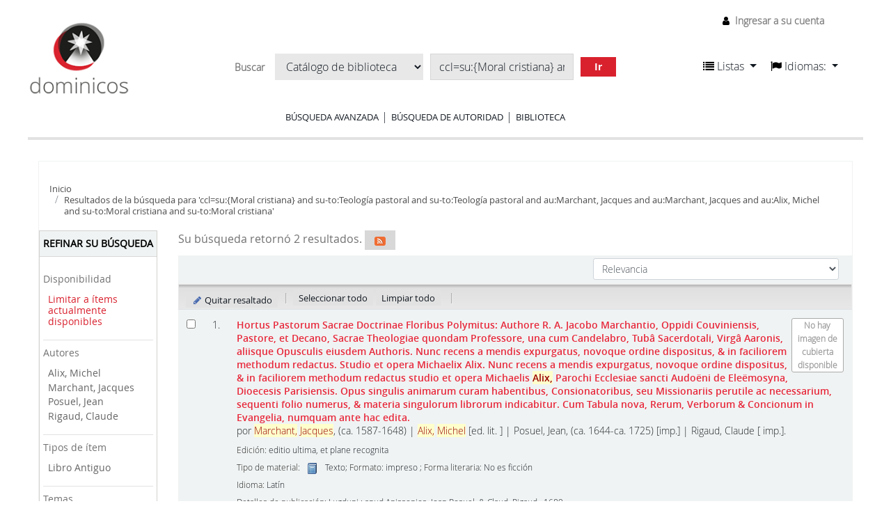

--- FILE ---
content_type: text/html; charset=UTF-8
request_url: https://librohistorico.bibliotecas.dominicos.org/cgi-bin/koha/opac-search.pl?q=ccl=su%3A%7BMoral%20cristiana%7D%20and%20su-to%3ATeolog%C3%ADa%20pastoral%20and%20su-to%3ATeolog%C3%ADa%20pastoral%20and%20au%3AMarchant%2C%20Jacques%20and%20au%3AMarchant%2C%20Jacques%20and%20au%3AAlix%2C%20Michel%20and%20su-to%3AMoral%20cristiana%20and%20su-to%3AMoral%20cristiana&sort_by=relevance_dsc&count=20&limit=au:Marchant,%20Jacques
body_size: 15336
content:









 
 


<!DOCTYPE html>
<!-- TEMPLATE FILE: opac-results.tt -->





<html lang="es-ES" class="no-js">
<head>

<title>Biblioteca Fray JL Espinel Marcos Koha &rsaquo;   Resultados de la búsqueda para 'ccl=su:{Moral cristiana} and su-to:Teología pastoral and su-to:Teología pastoral and au:Marchant, Jacques and au:Marchant, Jacques and au:Alix, Michel and su-to:Moral cristiana and su-to:Moral cristiana'  </title>


<meta http-equiv="Content-Type" content="text/html; charset=utf-8" />
<meta name="generator" content="Koha 20.1100000" /> <!-- leave this for stats -->
<meta name="viewport" content="width=device-width, initial-scale=1" />

<link rel="shortcut icon" href="https://farm2.staticflickr.com/1690/buddyicons/66712644@N04_r.jpg?1451302742" type="image/x-icon" />

 <link href="/opac-tmpl/bootstrap/lib/jquery/jquery-ui-1.12.1.min_20.1100000.css" type="text/css" rel="stylesheet">


 
 
 


 <link rel="stylesheet" href="/opac-tmpl/bootstrap/css/opac_20.1100000.css" type="text/css">




 <link rel="stylesheet" media="print" type="text/css" href="/opac-tmpl/bootstrap/css/print_20.1100000.css">


 <style>.wrap-popup {
position: fixed;
width: 100%;
height: 100%;
background: rgba(0, 0, 0, 0.4);
top: 0;
left: 0;
display: none;
z-index: 9999999;
}
  
  .popup {
    background: white;
    box-shadow: 3px 2px 2px rgba(0, 0, 0, 0.2);
    /*width: 50%;*/
    padding: 40px 30px 30px 30px;
    position: absolute;
    top: 50%;
    left: 50%;
    -webkit-transform: translate(-50%, -50%);
    -ms-transform: translate(-50%, -50%);
    transform: translate(-50%, -50%);
  }
  
  #cerrar {
    position: absolute;
    top: 20px;
    right: 20px;
  }

/* opac.css original*/
/*-----RESET NAVBAR--------*/
.navbar-inner,.navbar-fixed-top .navbar-inner,.navbar-fixed-bottom .navbar-inner,.navbar-static-top .navbar-inner {
  background: none;
  border: none;
  -webkit-border-radius: 0;
  border-radius: 0;
  -moz-box-shadow: none;
  -webkit-box-shadow: none;
  box-shadow: none;
  filter: none;
  padding: 0; 
}

.navbar {
  margin-bottom: 0; 
}

.navbar .nav {
  margin: 0; 
}

.navbar .brand,.navbar .nav > li > a {
  margin: 0;
  padding: 0;
  text-shadow: none; 
}

.navbar .btn-navbar,.navbar .btn-navbar:hover {
  background: none;
  -webkit-border-radius: 0;
  border-radius: 0;
  -moz-box-shadow: none;
  -webkit-box-shadow: none;
  box-shadow: none;
  margin: 0;
  padding: 0;
  text-shadow: none; 
}

/*--reset dropdown menus---*/
.dropdown-menu > li > a:hover,.dropdown-menu > li > a:focus,.dropdown-submenu:hover > a,.dropdown-submenu:focus > a {
  text-decoration: none;
  color: white !important;
  background: rgba(29, 29, 29, 0.55);
  filter: none; 
}

/*-hides---*/
#logo,#opac-main .breadcrumb {
  display: none; 
}

.nav .dropdown-toggle .caret {
  border-top-color: #111820;
  border-bottom-color: #111820;
  margin-top: 6px; 
}

.nav .dropdown-toggle:hover .caret,.nav .dropdown-toggle:focus .caret {
  border-top-color: #D9212E;
  border-bottom-color: #D9212E; 
}

.navbar .divider-vertical {
  height: 25px; 
}

.navbar-text,.nav-link {
  line-height: 2; 
}

.container-fluid {
  padding: 0; 
}

[class^="icon-"],[class*=" icon-"] {
  margin-top: 4px; 
}

.ui-tabs .ui-tabs-nav {
  margin: 0;
  padding: 0;
  border: 0;
  border-bottom: 1px solid #aaa;
  font-size: 14px;
  background: transparent;
  font-family: open_sanssemibold;
  border-radius: 0; 
}

.btn,a[class="cancel"] {
  display: inline-block;
  padding: 4px 12px;
  margin-bottom: 0;
  font-size: 14px;
  line-height: 20px;
  text-align: center;
  vertical-align: middle;
  cursor: pointer;
  color: black;
  text-shadow: none;
  background: #d8d8d8;
  filter: none;
  border: 0;
  -webkit-border-radius: 0;
  -moz-border-radius: 0;
  border-radius: 0;
  -webkit-box-shadow: none;
  -moz-box-shadow: none;
  box-shadow: none;
  font-family: open_sansregular; 
}

.ui-widget {
  font-family: open_sanslight;
  font-size: 14px; 
}

.ui-corner-all,.ui-corner-bottom,.ui-corner-right,.ui-corner-br {
  border: 0; 
}

.alert-info {
  background-color: #ffffff;
  border-color: #d9212e;
  color: #d9212e; 
}

/*--------------------------------------------------------------
TABLE OF CONTENTS:
----------------------------------------------------------------
# General
# Elements
# Layout
# Navigation
  ## Links
  ## Menus

--------------------------------------------------------------*/
/*--------------------------------------------------------------
# general
--------------------------------------------------------------*/
body {
  font-family: open_sanslight, sans-serif;
  line-height: 1.25;
  background-color: white;
  font-size: 100%;
  color: black;
  font-weight: normal;
  color: #111820;
  -webkit-font-smoothing: antialiased !important;
  -moz-font-smoothing: antialiased !important;
  -moz-osx-font-smoothing: grayscale !important;
  -o-font-smoothing: antialiased !important; 
}

/*--------------------------------------------------------------
# Elements
--------------------------------------------------------------*/
strong {
  font-family: open_sanssemibold, sans-serif;
  font-weight: normal;
  -webkit-font-smoothing: antialiased !important;
  -moz-font-smoothing: antialiased !important;
  -moz-osx-font-smoothing: grayscale !important;
  -o-font-smoothing: antialiased !important; 
}

p {
  word-wrap: break-word;
  white-space: normal; 
}

button,input[type="submit"] {
  background: #D9212E !important;
  border: 0 !important;
  transition: all 300ms ease;
  color: white;
  text-shadow: none;
  font-family: open_sansregular;
  margin-right: 10px; 
}

button:hover,input[type="submit"]:hover {
    background: #6d6d6d !important;
    color: white; 
}

a {
  color: #E7273A !important;
  text-decoration: none; 
}
  
a:hover, a:focus {
  color: #E7273A;
  text-decoration: underline; 
}

input,select {
  font-family: open_sanslight;
  color: black; 
}

label {
  font-family: open_sansregular; 
}

h1,h2,h3,h4,h5,h6 {
  font-weight: normal; 
}

h1 {
  font-size: 18px;
  font-family: open_sansregular;
  line-height: 1.15; 
}

h2 {
  font-size: 18px;
  font-family: open_sansregular;
  line-height: 1.15;
  font-size: 16px; 
}

h3 {
  font-size: 18px;
  font-family: open_sansregular;
  line-height: 1.15;
  font-size: 16px; 
}

legend {
  font-size: 15px;
  text-transform: uppercase;
  font-family: open_sansregular;
  border: 0;
  line-height: 1.15; 
}

select,textarea,input[type="text"],input[type="password"],input[type="datetime"],
input[type="datetime-local"],input[type="date"],input[type="month"],input[type="time"],
input[type="week"],input[type="number"],input[type="email"],
input[type="url"],input[type="search"],input[type="tel"],input[type="color"],.uneditable-input {
  color: black; 
}

img.materialtype {
  margin: 0 7px; 
}

/*--------------------------------------------------------------
# Layout
--------------------------------------------------------------*/
.row-fluid .span2 {
  box-sizing: border-box;
  margin: 0;
  width: 25%;
  padding-right: 6%; 
}

.row-fluid .span7 {
  box-sizing: border-box;
  margin: 0;
  width: 50%; 
}

.row-fluid .span3 {
  box-sizing: border-box;
  margin: 0;
  width: 25%;
  padding-left: 6%; 
}

.row-fluid .span10 {
  box-sizing: border-box;
  margin: 0;
  width: 75%; 
}

@media screen and (max-width: 767px) {
  .row-fluid .span2,
  .row-fluid .span7,
  .row-fluid .span3,
  .row-fluid .span10 {
    width: 100%;
    padding-right: 0;
    padding-left: 0; 
    } 

}

#wrap .main,#cabecera{
  /*max-width: 1255px;
  margin: 0 auto;*/
  width: 100%; 
}

#wrap .main {
  padding-bottom: 50px;
  min-height: calc(100vh - 300px); 
}
/*--------------------------------------------------------------
# Navigation
--------------------------------------------------------------*/
#changelanguage {
  display: none;
}

#cabecera::after,#cabecera::before {
  content: "";
  display: table; 
}

#cabecera::after {
  clear: both; 
}
#opac-main-search::after,#opac-main-search::before {
  content: "";
  display: table; 
}

#opac-main-search::after {
  clear: both; 
}

#cabecera {
  border-bottom: 4px solid #e2e2e2;
  margin-bottom: 30px;
  margin-top: 30px;
  position: relative; 
}

#cabecera > div {
    float: left;
    padding: 0; 
}
  
#cabecera > div:nth-child(1) {
    width: 147px; 
}
  
#cabecera > div:nth-child(2) {
  box-sizing: border-box;
  width: calc(100% - (200px + 147px));
  padding: 20px;
  text-align: center; 
}

#cabecera > div:nth-child(2) form  {
  display: inline-block;
  margin-bottom: 15px; 
}

#cabecera > div:nth-child(3) {
  width: 230px; 
}

.logowrap {
  text-align: center; 
}
.logowrap img {
    width: 100%; 
}

.nav > li > a:hover,
.nav > li > a:focus {
  text-decoration: none;
  background-color: transparent; 
}

#moresearches {
  text-align: center; 
}

#moresearches ul {
  margin: 0;
  padding: 0;
  list-style: none; 
}
    
#moresearches ul li {
  display: inline-block;
  padding: 0 15px;
  border-right: 1px solid #D9212E; 
}
#moresearches ul li a {
  text-transform: uppercase;
  color: #111820;
  font-size: 13px;
  font-family: open_sansregular; 
}
#moresearches ul li:last-child {
  border: 0; 
}

.barrabusq #searchform select,
.barrabusq #searchform input,
.barrabusq #searchform button {
  display: inline-block;
  margin: 5px;
  background: #e8e8e8;
  border: 0;
  border-radius: 0 !important;
  box-shadow: none;
  color: #111820;
  text-shadow: none; 
}
.barrabusq #searchform button {
  border-radius: 4px;
  padding-left: 20px;
  padding-right: 20px;
  color: white;
  font-family: open_sansbold; 
}
.barrabusq #searchform select {
  max-width: 220px; 
}
.barrabusq #searchform input[type="text"] {
  border: 1px solid #d6d6d6; 
}

#user-menu-trigger {
  display: none; 
}

#header-region {
  position: absolute;
  top: -30px;
  right: 0; 
}
#header-region #listidiom {
  padding-top: 17px;
  width: 100%; 
}
#header-region #listidiom a {
  color: #111820 !important; 
  font-size:16px;
  font-weight:400;
  line-height:20px;
  font-family: open_sanslight, sans-serif;
}
#header-region #listidiom a.disabled {
  color: #777777 !important;
}
#header-region #listidiom > ul {
  display: block;
  float: left; 
}
#header-region #listidiom > ul:first-child {
  margin-right: 20px; 
}
#header-region #listidiom .navbar-nav.idiomas .dropdown-menu {
  padding: 10px; 
}
#header-region #listidiom .navbar-nav.idiomas .dropdown-menu li {
  padding: 0; 
}
#header-region #listidiom .navbar-nav.idiomas .dropdown-menu li a {
  padding: 0; 
}
#header-region #members {
  font-size: 14px; 
}

@media screen and (max-width: 768px) {
  #cabecera > div:nth-child(1) {
    width: 100%; }
    #cabecera > div:nth-child(1) img {
      width: 150px; }

  #cabecera > div:nth-child(2) {
    width: 100%;
    padding: 0 0 19px 0;
    margin-bottom: 10px; }
    #cabecera > div:nth-child(2) form {
      width: 100%; }
      #cabecera > div:nth-child(2) form * {
        box-sizing: border-box; }
      #cabecera > div:nth-child(2) form > * {
        width: 100%;
        max-width: 100%;
        display: block;
        margin: 10px 0; }
        #cabecera > div:nth-child(2) form > * select {
          width: 100%;
          max-width: 100%;
          display: block;
          margin: 0 0 10px 0; }
      #cabecera > div:nth-child(2) form input[type="text"] {
        height: 26px; } 
}

/*--------------------------------------------------------------
# HOME content
--------------------------------------------------------------*/
.bloquetit {
  text-transform: uppercase;
  font-family: open_sansregular;
  font-size: 15px;
  padding-bottom: 5px;
  border-bottom: 1px solid #D9212E;
  margin-bottom: 10px;
  background: url(../../opac-tmpl/bootstrap/css/imgs/glyphicons-11-envelope.png) no-repeat;
  background-size: 18px;
  background-position: 7px 0;
  padding: 5px 5px 5px 30px; 
}

#opacnavbottom {
  margin-bottom: 30px; 
}
#opacnavbottom .bloquetit {
  background-color: gray;
  border: 0;
  color: white;
  font-family: open_sansregular;
  background-position: 7px center; 
}
#opacnavbottom p {
  font-size: 13px;
  padding: 16px;
  background-color: #e2e2e2;
  font-family: open_sansregular; 
}
#opacnav {
  margin-bottom: 20px; 
}
#opacnav .bloquetit {
  background-image: url(../../opac-tmpl/bootstrap/css/imgs/glyphicons-31-pencil.png); 
}
#opacnav ul {
  list-style: none;
  margin: 0;
  padding: 0 0 0 0; 
}
#opacnav ul li {
  font-size: 14px;
  font-family: open_sansregular;
  border-bottom: 1px solid #e2e2e2; 
}
#opacnav ul li span {
  padding: 8px 10px 8px 20px;
  cursor: pointer;
  display: block;
  background: url(../../opac-tmpl/bootstrap/css/imgs/arr_down.png) no-repeat calc(100% - 10px) center;
  background-color: white;
  transition: all 300ms ease; 
}
#opacnav ul li span.open {
    background-image: url(../../opac-tmpl/bootstrap/css/imgs/arr_up.png); 
}
#opacnav ul li span:hover {
  background-color: #e2e2e2; 
}
#opacnav ul li:last-child span {
  background-image: none;
  cursor: inherit; 
}
#opacnav ul li:last-child span:hover {
  background-color: white; 
}
#opacnav ul li p {
  font-size: 13px;
  line-height: 1.25;
  margin-top: 0px;
  padding-left: 20px; 
}
#opacnav ul li ul {
  padding: 0 0 0 35px;
  display: none;
  margin-bottom: 10px; 
}
#opacnav ul li ul li {
  border: 0;
  padding: 5px 0; ç
}
#opacnav ul li ul li a {
  font-size: 14px;
  font-family: open_sansregular; 
}
#opacnav ul li ul li select {
  margin-left: -4px;
  width: 100%;
  margin-top: 5px; 
}
#OpacNavRight {
  position: relative; 
}
#OpacNavRight .bloquetit {
    background-image: url(../../opac-tmpl/bootstrap/css/imgs/glyphicons-51-link.png); 
}
#OpacNavRight ul {
  list-style: none;
  margin: 0;
  padding: 0 0 0 0; 
}
#OpacNavRight ul li {
  font-size: 14px;
  font-family: open_sansregular;
  border-bottom: 1px solid #e2e2e2;
  padding: 8px 10px 8px 20px;
  display: block;
  background-color: white;
  transition: all 300ms ease;
  line-height: 1.15; 
}
#OpacNavRight.conlogin {
    padding-top: 270px; 
}
#OpacNavRight.conlogin::before {
  content: "";
  display: block;
  position: absolute;
  top: 0;
  width: 60%;
  height: 250px;
  background: url(../../opac-tmpl/bootstrap/css/imgs/foto-libroantiguo.jpg) no-repeat;
  background-size: cover;
  background-position: center; 
}

@media screen and (max-width: 767px) {
  #OpacNavRight.conlogin::before {
    background-size: 230px; 
  } 
}
#login {
  margin-bottom: 30px; 
}
#login * {
    width: 100%;
    display: block;
    box-sizing: border-box; 
}
#login legend {
    width: 100%;
    display: block;
    box-sizing: border-box;
    padding: 0;
    line-height: 1.25;
    text-transform: uppercase;
    font-family: open_sansregular;
    font-size: 15px;
    padding-bottom: 5px;
    border-bottom: 1px solid #D9212E;
    margin-bottom: 10px;
    background: url(../../opac-tmpl/bootstrap/css/imgs/glyphicons-11-envelope.png) no-repeat;
    background-size: 18px;
    background-position: 7px 0;
    padding: 5px 5px 5px 30px;
    background-image: url(../../opac-tmpl/bootstrap/css/imgs/glyphicons-4-user.png);
    background-position: 7px 4px; 
  }
#login input[type=submit] {
  border-radius: 0;
  text-shadow: none;
  color: white;
  margin-top: 5px;
  width: auto; 
}
#login input {
  height: 25px; 
}

#opacmainuserblock .tit {
  color: #D9212E;
  font-size: 34px;
  font-family: open_sanssemibold;
  text-align: center; 
}
#opacmainuserblock p.subtit {
  font-size: 18px;
  font-family: open_sanssemibold;
  text-align: center; 
}
#opacmainuserblock .parrafo p {
  text-align: justify;
  font-family: open_sansregular; 
}

.novedades {
  margin-top: 30px;
  border-top: 1px solid #e2e2e2;
  padding-top: 20px; 
}

.novedades strong {
    text-transform: uppercase;
    font-family: open_sansregular; 
}

.nav-link.disabled{
  color: #777777 !important;
}

.dropdown-menu{
  border-radius:5px;
}

strong{
  font-weight:bold;
}

#opac-main-search{
  background-color:#ffffff !important;
}

#opaccredits{
  box-sizing: border-box;
  width: 100%;
  padding: 20px;
  background-color: #e2e2e2;
  font-family: open_sansregular;
  font-size: 14px;
}

#advsearch #header-region{
    border-bottom: 4px solid #e2e2e2;
    margin-bottom: 30px;
    margin-top: 30px;
    position: relative;
	/*max-width: 1255px;*/
    margin: 0 auto;
    width: 100%;
    height:200px;
}

#advsearch #header-region img{
    width: 147px;
    padding: 0;
}

/*#advsearch #header-region > div:nth-child(2) {
    width: 147px;
    float: left;
}

#advsearch #header-region > div:nth-child(3) {
    width: 200px;
    float: right;
}

#advsearch #header-region > nav:nth-child(1) {
    margin-top: 20px;
    width:230px;
    margin-left:1550px;
}
*/
#advsearch #cabecera{
  height:171px;
}

#advsearch .logowrap img {
    width: 147px;
}

#advsearch #cabecera > div{
  float: left;
}

#advsearch #cabecera > div:nth-child(3) {
  width: 230px;
  border:none;
  float:right;
  top: -135px;
}

#advsearch #moresearches{
  margin-top: 30px;
}

#advsearch .container-fluid {
    box-sizing: border-box;
    width: 100%;
    padding: 20px;
}

#scrolltocontent {
  display:none;
}

#opacheader{
  background-color:#FFFFFF;
}

#moresearches{
  margin: 0 auto;
  text-align: center;
}

#moresearches .nav-item a{
  color: #111820 !important;
  font-size: 13px;
  font-family: open_sansregular;
  text-transform: uppercase;
}

#members li a{
  color: #777777 !important;
  text-decoration: none;
  font-size: 14px;
  font-family: open_sanslight, sans-serif;
}

#opac-main-search #searchform label, 
#opac-main-search #searchform div select option{
  font-size: 14px;
  font-family: open_sanslight, sans-serif;
}

.breadcrumb li a, .breadcrumb li span, .breadcrumb li i {
    color: #4c4c4c !important;
    font-size: 13px;
    font-family: open_sansregular;
}

#advsearch_limits legend, #advsearch_limits label, #subtypes label{
  font-weight:400;
  font-size: 15px;
  text-transform: uppercase;
  font-family: open_sansregular;
  color: #333333;
}

#advsearches legend{
  margin-bottom: 20px;
}

a.more-less-options,a.new-search
{
  color:#000 !important;
}

a.ui-tabs-anchor{
  color:#555 !important;
}

#loginModal button.closebtn{
  color:#000;
  background-color:#FFF !important;
}

#loginModal .modal-header, #loginModal .modal-body {
  font-family: open_sansregular;
  line-height: 30px;
  font-size: 16px;
}

#advsearch_limits #location label{
  text-transform:none;
}

#advsearches .row .col-lg-3{
  min-height: 40px;
}

#advsearch-itemtypes .col-lg-3 {
  margin-bottom: 30px;
}

#userauthhome{
  font-family: open_sanslight, sans-serif;
}

#userauthhome legend{
  font-size: 15px;
  text-transform: uppercase;
  font-family: open_sansregular;
  border: 0;
  line-height: 1.15;
}

#userauthhome label, #userauthhome input, #userauthhome button, #userauthhome select, #userauthhome textarea {
    font-size: 14px;
    font-weight: normal;
    line-height: 20px;
}

#coverflow a {
    color: #111820 !important;
    font-family: open_sanssemibold;
    font-size: 14px;
    line-height: 1.15;
    padding-top: 10px;
    display: block;
}

#search-facets > ul > li ul li a {
  font-family: open_sansregular;
  color: #656565 !important;
  font-size: 14px;
}

#search-facets ul li#availability_facet a,
#search-facets .moretoggle a{
  color: #D9212E !important;
}

#toolbar a, #selections-toolbar a{
  background: #e2e2e2; 
  font-size: 13px;
  color: #111820 !important;
  font-family: open_sansregular;
}

.pagination ul li.disabled a.page-link, 
#toolbar .pagination ul li.disabled a.page-link {
    color: #D9212E !important;
}

.pagination ul li a {
    color: #111820 !important;
}

#facetcontainer a.menu-collapse-toggle{
  color:black !important;
  text-transform: uppercase;
}

#search-facets > ul > li {
    border-bottom: 1px solid #e2e2e2;
    padding: 10px 0;
    font-size: 14px;
    font-family: open_sanssemibold;
    width: 100%;
}

#search-facets > ul > li h3{
  font-size: 14px;
}

#toolbar .pagination a{
  background-color:#FFF;
}

#views .view a{
  color: #111820 !important;
}

#ulactioncontainer #a_listResults, #ulactioncontainer .l_Results{
  color:white !important;
  background-color: gray;
}

#ulactioncontainer .pg_menu a,
#ulactioncontainer ul#action li a,
#opac-marcdetail ul#action a,
#opac-isbddetail ul#action a{
  color: #111820 !important;
}
#ulactioncontainer ul#action,
#opac-marcdetail ul#action,
#opac-isbddetail ul#action,
#ulactioncontainer #moresearches_menu div.dropdown-menu,
#opac-marcdetail #moresearches_menu div.dropdown-menu,
#opac-isbddetail #moresearches_menu div.dropdown-menu{ 
  background: #d8d8d8;
}

#ulactioncontainer #moresearches_menu div.dropdown-menu a,
#ulactioncontainer #moresearches_menu div.dropdown-menu div,
#opac-marcdetail #moresearches_menu div.dropdown-menu a,
#opac-marcdetail #moresearches_menu div.dropdown-menu div,
#opac-isbddetail #moresearches_menu div.dropdown-menu a,
#opac-isbddetail #moresearches_menu div.dropdown-menu div{ 
  font-family: open_sansregular;
  color: #111820 !important;
  font-size: 14px;
}

#ulactioncontainer #moresearches_menu div.dropdown-menu a:hover,
#ulactioncontainer #moresearches_menu div.dropdown-menu div:hover,
#opac-marcdetail #moresearches_menu div.dropdown-menu a:hover,
#opac-marcdetail #moresearches_menu div.dropdown-menu div:hover,
#opac-isbddetail #moresearches_menu div.dropdown-menu a:hover,
#opac-isbddetail #moresearches_menu div.dropdown-menu div:hover{ 
  background-color: gray !important;
  color: white !important;
}

button#sortmenu{
  background: #e2e2e2 !important;
}

#toolbar .list-actions a {
  background: #d8d8d8;
}

#usershelves #toolbar .list-actions .dropdown-menu a{
  background-color: white;
}

a.title{
  font-weight:400;
}

.fonts-loaded body, .fonts-loaded button, .fonts-loaded input, .fonts-loaded optgroup, .fonts-loaded option, .fonts-loaded select, .fonts-loaded textarea{
  font-family: open_sanslight, sans-serif;
}

#advsearch #members{
  margin-top:10px;
}

#navigation #usermenu a{
  color: #111820 !important;
}

.alert.alert-info{
    color: #d9212e;
}

#userpasswd h3{
  color:#111820;
}

.breadcrumb{
    background: transparent;
    padding-top: 0;    
    padding-left: 0;
}

#results .searchresults a.title{
    font-family: open_sanssemibold;
    font-size: 14px;
    color: #E7273A;
    text-decoration: none;
    font-weight:700;
}

.addtoshelf{
  background-color:transparent;
}

#userresults .suggestion ul li{
  list-style: none;
}

#userresults .suggestion{ 
  color: #111820;
  background-color:transparent;
}

#opac-detail .record, #opac-detail #bookcover {
    margin-top: 50px;
}

#views {
    padding: 6px 6px 0px 0px;
    border-bottom: 1px solid #aaaaaa;
    margin-bottom: 30px;
}

#views .view span {
    background: white;
    padding: 5px 10px 6px 10px;
    margin-right: 5px;
    color: #111820;
    border: #e2e2e2;
    border-radius: 5px 4px 0px 0px;
    border: 1px solid #aaaaaa;
    border-bottom: 1px solid white;
    font-family: open_sanssemibold;
    font-size: 14px;
}

#views .view a {
    background: #e2e2e2;
    padding: 5px 10px 6px 10px;
    /*margin-right: 5px;*/
    color: #111820;
    border-radius: 5px 4px 0px 0px;
    border: 1px solid #aaaaaa;
    font-family: open_sanssemibold;
    font-size: 14px;
}

#views .view{
  border:none;
}

#opac-detail .record span.label, #opac-detail #bookcover span.label {
    background: transparent;
    color: #616161;
    text-shadow: none;
    font-size: 13px;
    font-weight: normal;
    font-size: 14px;
    padding-left: 0;
}

.record .results_summary span{
    color: #111820 !important;
    font-size: 14px;
}

#opac-detail .record .title,
#opac-detail #bookcover .title {
    font-size: 18px;
    font-family: open_sansregular;
    line-height: 1.15; 
    color: #111820 !important;
}

#opac-detail .record .title span,
#opac-detail #bookcover .title span {
      font-size: 18px;
      font-family: open_sansregular;
      line-height: 1.15; 
}

.results_summary{
  color: #111820 !important;
}

.results_summary.author a span {
  color: #E7273A !important;
}

#opac-detail #bookcover {
    float: right;
    max-width: 110px;
    margin-left: 20px;
}

#ulactioncontainer ul li a,
    #ulactioncontainer ul li span {
      font-family: open_sansregular;
      color: #111820 !important;
      font-size: 14px; 
}

#opac-detail .record span.label, #opac-detail #bookcover span.label {
    background: transparent;
    color: #616161;
    text-shadow: none;
    font-size: 13px;
    font-weight: normal;
    font-size: 14px;
    padding-left: 0;
}

#usershelves .remove.deleteshelf,
#usershelves .editshelf{
  color:#FFFFFF;
}

#usershelves button.remove:hover{
  color:#FFFFFF !important;
}

#opac-userlists table{
  font-family: open_sanslight;
  font-size: 14px;
}

#opac-userlists a{
  color: #222 !important;
  font-family: open_sanslight;
}

#opac-userlists a:hover{
  color: #E7273A !important;
}

#opac-userlists .newshelf{
  background-color:transparent;
}

#sendshelf.popup{
  box-shadow:none;
  display: block;
  margin-left: -75px;
}

div.novedades div.container {
    box-shadow: 7px 10px 12px -12px rgb(0 0 0 / 75%);
}

div.novedades .tns-controls > button[data-controls="next"] {
    float: right;
}

div.novedades div.tns-nav {
    text-align: center;
    margin-bottom: 17px;
}

div.novedades button.tns-nav-active {
    background: black !important;
}

body#opac_maintenance div#opacheader img {
	width: 258px;
}</style>



 <link href="https://librohistorico.bibliotecas.dominicos.org/cgi-bin/koha/opac-search.pl?format=opensearchdescription" rel="search" title="Buscar Biblioteca Fray JL Espinel Marcos" type="application/opensearchdescription+xml">
 <link rel="unapi-server" type="application/xml" title="unAPI" href="https://librohistorico.bibliotecas.dominicos.org/cgi-bin/koha/unapi" />


<script>
    var Koha = {};
    function _(s) { return s } // dummy function for gettext
</script>

 <script src="/opac-tmpl/bootstrap/es-ES/js/locale_data_20.1100000.js"></script>

<script src="/opac-tmpl/bootstrap/js/Gettext_20.1100000.js"></script>
<script src="/opac-tmpl/bootstrap/js/i18n_20.1100000.js"></script>

<script src="/opac-tmpl/bootstrap/lib/modernizr.min_20.1100000.js"></script>
<link rel="stylesheet" href="/opac-tmpl/bootstrap/lib/font-awesome/css/font-awesome.min_20.1100000.css" type="text/css">
<link href="/opac-tmpl/bootstrap/css/fonts/style-fonts_20.1100000.css" type="text/css" rel="stylesheet">







<link href="https://librohistorico.bibliotecas.dominicos.org/cgi-bin/koha/opac-search.pl?q=ccl=su%3A%7BMoral%20cristiana%7D%20and%20su-to%3ATeolog%C3%ADa%20pastoral%20and%20su-to%3ATeolog%C3%ADa%20pastoral%20and%20au%3AMarchant%2C%20Jacques%20and%20au%3AMarchant%2C%20Jacques%20and%20au%3AAlix%2C%20Michel%20and%20su-to%3AMoral%20cristiana%20and%20su-to%3AMoral%20cristiana%20and%20au%3AMarchant%2C%20Jacques&count=50&sort_by=acqdate_dsc&format=rss" rel="alternate" title="Biblioteca Fray JL Espinel Marcos Buscar en fuente RSS" type="application/rss+xml" />
</head>





 


 




 

<body ID="results" class="branch-default scrollto" >















<div id="wrapper">
 <div id="header-region" class="noprint">
 <nav class="navbar navbar-expand">
 <button id="scrolltocontent">Saltar al contenido principal</button>
 <h1 id="logo">
 <a class="navbar-brand" href="/cgi-bin/koha/opac-main.pl">
  Biblioteca Fray JL Espinel Marcos  </a>
 </h1>
 
 <ul id="cart-list-nav" class="navbar-nav">
 
 <li class="divider-vertical"></li>
 
 <li class="nav-item dropdown">
 <a aria-expanded="false" aria-haspopup="true" class="nav-link dropdown-toggle" data-toggle="dropdown" href="#" id="listsmenu" role="button" title="Mostrar listas"><i class="fa fa-list fa-icon-black" aria-hidden="true"></i> <span class="listslabel">Listas</span>
 </a>
 <div aria-labelledby="listsmenu" role="menu" class="dropdown-menu">
 
 <a class="dropdown-item" href="/cgi-bin/koha/opac-shelves.pl?op=list&amp;category=2" tabindex="-1" role="menuitem"><strong>Listas públicas</strong></a>
 
 
 <a class="dropdown-item" href="/cgi-bin/koha/opac-shelves.pl?op=view&amp;shelfnumber=6&amp;sortfield=title" tabindex="-1" role="menuitem">1651-1700</a>
 
 
 
 <a class="dropdown-item" href="/cgi-bin/koha/opac-shelves.pl?op=view&amp;shelfnumber=10&amp;sortfield=title" tabindex="-1" role="menuitem">Latín</a>
 
 
 
 
 <a class="dropdown-item listmenulink" href="/cgi-bin/koha/opac-shelves.pl?op=list&amp;category=2" tabindex="-1" role="menuitem">Ver todo</a>
 
 
 
 <div class="dropdown-divider"></div>
 
 
 <a class="dropdown-item" href="/cgi-bin/koha/opac-shelves.pl?op=list&amp;category=1" tabindex="-1" role="menuitem"><strong>Sus listas</strong></a>
 
 <a class="dropdown-item" href="/cgi-bin/koha/opac-shelves.pl?op=add_form" tabindex="-1" role="menuitem">Ingrese para crear sus propias listas</a>
 
 
 </div> <!-- / .dropdown-menu -->
 </li> <!-- / .nav-item.dropdown -->
 
 </ul> <!-- / .navbar-nav -->

 
 
 


 
 <ul id="members" class="navbar-nav">
 <li class="nav-item dropdown">
 
 
 
 <a href="/cgi-bin/koha/opac-user.pl" class="nav-link login-link loginModal-trigger"><i class="fa fa-user fa-icon-black fa-fw" aria-hidden="true"></i> <span class="userlabel">Ingresar a su cuenta</span></a>
 
 
 

 
 </li>
 
 
 
 </ul>
 
 </nav> <!-- /navbar -->

 
 <div class="container-fluid">
 <div class="row">
 <div class="col">
 
 
 <div id="opacheader">
 
 <div class="opacheader_es-ES_item">
 
 <div class="opacheader_es-ES_body"><center><a href="https://librohistorico.bibliotecas.dominicos.org:444"> <IMG  WIDTH=8% SRC="/opac-tmpl/bootstrap/css/imgs/logo-dominicos.png"></a></center>
</br> </div>
 </div>
 
 </div>
 

 </div>
 </div>
 </div>
 

 </div> <!-- / header-region -->

 
 <div class="container-fluid">
 
 <div class="row">
 <div class="col">
 <div id="opac-main-search">
 
 <form name="searchform" method="get" action="/cgi-bin/koha/opac-search.pl" id="searchform">
 <div class="form-row align-items-center">
 <div class="col-sm-auto order-1 order-sm-1">
 <label for="masthead_search"> Buscar    </label>
 </div>
 <div class="col-sm-auto order-2 order-sm-2">
 <select name="idx" id="masthead_search" class="form-control">
 
 <option value="">Catálogo de biblioteca</option>
 
 
 <option value="ti">Título</option>
 
 
 <option value="au">Autor</option>
 
 
 <option value="su">Tema</option>
 
 
 <option value="nb">ISBN</option>
 
 
 <option value="ns">ISSN</option>
 
 
 <option value="se">Series</option>
 
 
 
 <option value="callnum,phr">Signatura</option>
 
 
 </select>
 </div> <!-- /.col-sm-auto -->

 <div class="col order-4 order-sm-3">
 
 <input class="transl1 form-control" id="translControl1" name="q" title="Escriba el término de búsqueda" type="text" value="ccl=su:{Moral cristiana} and su-to:Teología pastoral and su-to:Teología pastoral and au:Marchant, Jacques and au:Marchant, Jacques and au:Alix, Michel and su-to:Moral cristiana and su-to:Moral cristiana" /><span id="translControl"></span>
 
 </div> <!-- /.col -->

 
 
 
 
 <div class="order-5 col-sm-auto">
 <button type="submit" id="searchsubmit" class="btn btn-primary">Ir</button>
 </div>
 
 </div> <!-- /.form-row -->
 <input type="hidden" name="weight_search" value="1">
 </form>
 
 </div><!-- /#opac-main-search -->
 </div> <!-- /.col -->
 </div> <!-- /.row -->
 

 <div class="row">
 <ul class="nav" id="moresearches">
 <li class="nav-item">
 <a href="/cgi-bin/koha/opac-search.pl">Búsqueda avanzada</a>
 </li>
 
 
 
 <li class="nav-item">
 <a href="/cgi-bin/koha/opac-authorities-home.pl">Búsqueda de autoridad</a>
 </li>
 
 
 
 
 
 
 
 
 
 <li class="nav-item">
 <a id="library_page" href="/cgi-bin/koha/opac-library.pl">
  Biblioteca  </a>
 </li>
 
 </ul> <!-- /.nav#moresearches -->
 </div> <!-- /.row -->
 </div> <!-- /.container-fluid -->
 

 <!-- Login form hidden by default, used for modal window -->
 <div id="loginModal" class="modal" tabindex="-1" role="dialog" aria-labelledby="modalLoginLabel" aria-hidden="true">
 <div class="modal-dialog">
 <div class="modal-content">
 <div class="modal-header">
 <h2 class="modal-title" id="modalLoginLabel">Ingresar a su cuenta</h2>
 <button aria-label="Cerrar" class="closebtn" data-dismiss="modal" type="button">
 <span aria-hidden="true">&times;</span>
 </button>
 </div>
 <form action="/cgi-bin/koha/opac-user.pl" method="post" name="auth" id="modalAuth">
 <input type="hidden" name="has-search-query" id="has-search-query" value="" />
 <div class="modal-body">
 
 <input type="hidden" name="koha_login_context" value="opac" />
 <fieldset class="brief">
 <label for="muserid">Usuario:</label><input type="text" id="muserid" name="userid" />
 <label for="mpassword">Contraseña:</label><input type="password" id="mpassword" name="password" />
 
 
 
 </fieldset>
 </div>
 <div class="modal-footer">
 <input class="btn btn-primary" type="submit" value="Ingresar" />
 </div>
 </form> <!-- /#auth -->
 </div> <!-- /.modal-content -->
 </div> <!-- /.modal-dialog -->
 </div> <!-- /#modalAuth -->


 <div class="main">
 <nav aria-label="miga">
 <ul class="breadcrumb">
 <li class="breadcrumb-item">
 <a href="/cgi-bin/koha/opac-main.pl">Inicio</a>
 </li>
 
 
 <li class="breadcrumb-item active" aria-current="page">
 
 <a href="#" title="Ha buscado  para 'su:{Moral cristiana} and su-to:Teología pastoral and su-to:Teología pastoral and au:Marchant, Jacques and au:Marchant, Jacques and au:Alix, Michel and su-to:Moral cristiana and su-to:Moral cristiana'">Resultados de la búsqueda para 'ccl=su:{Moral cristiana} and su-to:Teología pastoral and su-to:Teología pastoral and au:Marchant, Jacques and au:Marchant, Jacques and au:Alix, Michel and su-to:Moral cristiana and su-to:Moral cristiana'</a>
 
 </li>
 
 </ul>
 </nav>

 

 <div class="container-fluid">
 <div class="row">
 
 <div class="col-lg-2">
 <div id="facetcontainer">
 <!-- FACETS START -->
 



 <div id="search-facets">
 <h2><a href="#" class="menu-collapse-toggle">Refinar su búsqueda</a></h2>
 <ul class="menu-collapse">
 <li id="availability_facet"><h3 id="facet-availability">Disponibilidad</h3>
 <ul>
 <li>
 
 <a href="/cgi-bin/koha/opac-search.pl?q=ccl=su%3A%7BMoral%20cristiana%7D%20and%20su-to%3ATeolog%C3%ADa%20pastoral%20and%20su-to%3ATeolog%C3%ADa%20pastoral%20and%20au%3AMarchant%2C%20Jacques%20and%20au%3AMarchant%2C%20Jacques%20and%20au%3AAlix%2C%20Michel%20and%20su-to%3AMoral%20cristiana%20and%20su-to%3AMoral%20cristiana%20and%20au%3AMarchant%2C%20Jacques&amp;sort_by=relevance_dsc&amp;limit=available">Limitar a ítems actualmente disponibles</a>
 
 </li>
 </ul>
 
 </li>

 
 
 <li id="au_id">
 <h3 id="facet-authors">Autores</h3>
 
 
 
 
 
 
 
 
 
 <ul>
 
 
 
 
 
 
 
 
 
 
 
 <li>
 
 
 
 <span class="facet-label"><a href="/cgi-bin/koha/opac-search.pl?q=ccl=su%3A%7BMoral%20cristiana%7D%20and%20su-to%3ATeolog%C3%ADa%20pastoral%20and%20su-to%3ATeolog%C3%ADa%20pastoral%20and%20au%3AMarchant%2C%20Jacques%20and%20au%3AMarchant%2C%20Jacques%20and%20au%3AAlix%2C%20Michel%20and%20su-to%3AMoral%20cristiana%20and%20su-to%3AMoral%20cristiana%20and%20au%3AMarchant%2C%20Jacques&amp;sort_by=relevance_dsc&amp;count=20&limit=au:Alix,%20Michel" title="Alix, Michel">Alix, Michel</a></span>
 
 
 </li>
 
 
 
 
 <li>
 
 
 
 <span class="facet-label"><a href="/cgi-bin/koha/opac-search.pl?q=ccl=su%3A%7BMoral%20cristiana%7D%20and%20su-to%3ATeolog%C3%ADa%20pastoral%20and%20su-to%3ATeolog%C3%ADa%20pastoral%20and%20au%3AMarchant%2C%20Jacques%20and%20au%3AMarchant%2C%20Jacques%20and%20au%3AAlix%2C%20Michel%20and%20su-to%3AMoral%20cristiana%20and%20su-to%3AMoral%20cristiana%20and%20au%3AMarchant%2C%20Jacques&amp;sort_by=relevance_dsc&amp;count=20&limit=au:Marchant,%20Jacques" title="Marchant, Jacques">Marchant, Jacques</a></span>
 
 
 </li>
 
 
 
 
 <li>
 
 
 
 <span class="facet-label"><a href="/cgi-bin/koha/opac-search.pl?q=ccl=su%3A%7BMoral%20cristiana%7D%20and%20su-to%3ATeolog%C3%ADa%20pastoral%20and%20su-to%3ATeolog%C3%ADa%20pastoral%20and%20au%3AMarchant%2C%20Jacques%20and%20au%3AMarchant%2C%20Jacques%20and%20au%3AAlix%2C%20Michel%20and%20su-to%3AMoral%20cristiana%20and%20su-to%3AMoral%20cristiana%20and%20au%3AMarchant%2C%20Jacques&amp;sort_by=relevance_dsc&amp;count=20&limit=au:Posuel,%20Jean" title="Posuel, Jean">Posuel, Jean</a></span>
 
 
 </li>
 
 
 
 
 <li>
 
 
 
 <span class="facet-label"><a href="/cgi-bin/koha/opac-search.pl?q=ccl=su%3A%7BMoral%20cristiana%7D%20and%20su-to%3ATeolog%C3%ADa%20pastoral%20and%20su-to%3ATeolog%C3%ADa%20pastoral%20and%20au%3AMarchant%2C%20Jacques%20and%20au%3AMarchant%2C%20Jacques%20and%20au%3AAlix%2C%20Michel%20and%20su-to%3AMoral%20cristiana%20and%20su-to%3AMoral%20cristiana%20and%20au%3AMarchant%2C%20Jacques&amp;sort_by=relevance_dsc&amp;count=20&limit=au:Rigaud,%20Claude" title="Rigaud, Claude">Rigaud, Claude</a></span>
 
 
 </li>
 
 
 </ul>
 </li>
 
 
 
 <li id="itype_id">
 
 
 
 
 
 <h3 id="facet-itemtypes">Tipos de ítem</h3>
 
 
 
 
 <ul>
 
 
 
 
 
 
 
 
 
 
 
 <li>
 
 
 
 <span class="facet-label"><a href="/cgi-bin/koha/opac-search.pl?q=ccl=su%3A%7BMoral%20cristiana%7D%20and%20su-to%3ATeolog%C3%ADa%20pastoral%20and%20su-to%3ATeolog%C3%ADa%20pastoral%20and%20au%3AMarchant%2C%20Jacques%20and%20au%3AMarchant%2C%20Jacques%20and%20au%3AAlix%2C%20Michel%20and%20su-to%3AMoral%20cristiana%20and%20su-to%3AMoral%20cristiana%20and%20au%3AMarchant%2C%20Jacques&amp;sort_by=relevance_dsc&amp;count=20&limit=itype:LA" title="LA">Libro Antiguo</a></span>
 
 
 </li>
 
 
 </ul>
 </li>
 
 
 
 <li id="su-to_id">
 
 
 <h3 id="facet-topics">Temas</h3>
 
 
 
 
 
 
 
 <ul>
 
 
 
 
 
 
 
 
 
 
 
 <li>
 
 
 
 <span class="facet-label"><a href="/cgi-bin/koha/opac-search.pl?q=ccl=su%3A%7BMoral%20cristiana%7D%20and%20su-to%3ATeolog%C3%ADa%20pastoral%20and%20su-to%3ATeolog%C3%ADa%20pastoral%20and%20au%3AMarchant%2C%20Jacques%20and%20au%3AMarchant%2C%20Jacques%20and%20au%3AAlix%2C%20Michel%20and%20su-to%3AMoral%20cristiana%20and%20su-to%3AMoral%20cristiana%20and%20au%3AMarchant%2C%20Jacques&amp;sort_by=relevance_dsc&amp;count=20&limit=su-to:Moral%20cristiana" title="Moral cristiana">Moral cristiana</a></span>
 
 
 </li>
 
 
 </ul>
 </li>
 
 
 </ul>
 </div> <!-- / #search-facets -->

 


 <!-- FACETS END -->
 </div>
 </div>
 

 
 
 <div class="col-lg-10 order-first order-md-first order-lg-2 maincontent">
 
 

 
 
 <h2 id="numresults">
 Su búsqueda retornó 2 resultados. <a aria-label="Suscribirse a esta búsqueda" class="btn btn-link rsssearchlink noprint" href="https://librohistorico.bibliotecas.dominicos.org/cgi-bin/koha/opac-search.pl?q=ccl=su%3A%7BMoral%20cristiana%7D%20and%20su-to%3ATeolog%C3%ADa%20pastoral%20and%20su-to%3ATeolog%C3%ADa%20pastoral%20and%20au%3AMarchant%2C%20Jacques%20and%20au%3AMarchant%2C%20Jacques%20and%20au%3AAlix%2C%20Michel%20and%20su-to%3AMoral%20cristiana%20and%20su-to%3AMoral%20cristiana%20and%20au%3AMarchant%2C%20Jacques&format=rss">
 <i aria-hidden="true" class="fa fa-rss rsssearchicon" title="Suscribirse a esta búsqueda"></i>
 </a>
 </h2>
 
 
 

 <div id="userresults">
  
 
 
 
 

 <!-- Search Results Table -->
 

 <div class="searchresults">
 <form action="/cgi-bin/koha/opac-search.pl" method="get" name="bookbag_form" id="bookbag_form">
 
 
 <input type="hidden" name="q" value="ccl=su:{Moral cristiana} and su-to:Teología pastoral and su-to:Teología pastoral and au:Marchant, Jacques and au:Marchant, Jacques and au:Alix, Michel and su-to:Moral cristiana and su-to:Moral cristiana and au:Marchant, Jacques"/>
 
 
 

 <div id="floating">
 <div id="toolbar" class="toolbar row align-items-center">
 <div id="top-pages" class="col">
 


 </div>
 
 <div class="sort_by col-sm-auto">
 <select id="sort_by" class="resort form-control form-control-sm" name="sort_by">
 <option value="relevance">Relevancia</option>
<optgroup label="Popularidad">
 
 <option value="popularity_dsc">Popularidad (mayor a menor)</option>
 
 
 <option value="popularity_asc">Popularidad (menor a mayor)</option>
 
</optgroup>
<optgroup label="Autor">
 
 <option value="author_az">Autor (A-Z)</option>
 
 
 <option value="author_za">Autor (Z-A)</option>
 
</optgroup>
<optgroup label="Signatura">
 
 <option value="call_number_asc">Signatura topográfica (0-9 a A-Z)</option>
 
 
 <option value="call_number_dsc">Signatura topográfica (Z-A a 9-0)</option>
 
</optgroup>
<optgroup label="Fechas">
 
 <option value="pubdate_dsc">Publicación/Fecha de Copyright: Nuevos a viejos</option>
 
 
 <option value="pubdate_asc">Publicación/Fecha de Copyright: Viejos a nuevos</option>
 
 
 <option value="acqdate_dsc">Fecha de adquisición: Nuevos a viejos</option>
 
 
 <option value="acqdate_asc">Fecha de adquisición: Viejos a nuevos</option>
 
</optgroup>
<optgroup label="Título">
 
 <option value="title_az">Título (A-Z)</option>
 
 
 <option value="title_za">Título (Z-A)</option>
 
</optgroup>

 </select>

 
 </div> <!-- /.sort_by -->
 <div id="sortsubmit" class="sort_by col-auto">
 <input class="btn btn-primary btn-sm clearfix" type="submit" value="Ir" />
 </div> <!-- /.sort_by -->
 
 </div> <!-- / #toolbar -->

 <div id="selections-toolbar" class="toolbar noprint">
 
 <div class="highlight_controls noprint">
 <a href="#" class="btn btn-link btn-sm highlight_toggle" id="highlight_toggle_off"><i class="fa fa-fw fa-pencil" aria-hidden="true"></i> Quitar resaltado</a>
 <a href="#" class="btn btn-link btn-sm highlight_toggle" id="highlight_toggle_on"><i class="fa fa-fw fa-pencil" aria-hidden="true"></i> Resaltar</a>
 </div>
 <span class="sep">|</span>
 
 <!-- checkall, clearall are now needed for placehold -->
 <span class="checkall"></span>
 <span class="clearall"></span> <span class="sep">|</span>

 <span class="links">
 
 <span class="addto"></span>
 
 <span id="placehold"></span>

 
 </span> <!-- / .links -->
 </div> <!-- / #selections-toolbar -->
 </div> <!-- /#floating -->

 <!-- TABLE RESULTS START -->
 <table class="table table-striped">

 <!-- Actual Search Results -->
 
 <tr>
 
 
 
 
 <td class="select selectcol">
 
 
 <input aria-label="Seleccionar resultado de búsqueda: Hortus Pastorum Sacrae Doctrinae Floribus Polymitus:  Authore R. A. Jacobo Marchantio, Oppidi Couviniensis, Pastore, et Decano, Sacrae Theologiae quondam Professore, una cum Candelabro, Tubâ Sacerdotali, Virgâ Aaronis, aliisque Opusculis eiusdem Authoris. " class="cb" id="bib5382" name="biblionumber" type="checkbox" value="5382" /> <label for="bib5382"></label>
 
 
 </td>

 
 <td class="select selectcol">
 
 1.
 
 </td>

 

 
 <td class="bibliocol">
 <div class="coverimages itemtype_LA">
 <a class="p1" href="/cgi-bin/koha/opac-detail.pl?biblionumber=5382">
 
 
 
 

 
 

 

 
 
 <span class="no-image">No hay imagen de cubierta disponible</span>
 
 

 

 

 
 </a>

 

 

 </div>
 
 <!-- COinS / Openurl -->
 <span class="Z3988" title="ctx_ver=Z39.88-2004&amp;amp;rft_val_fmt=info%3Aofi%2Ffmt%3Akev%3Amtx%3Abook&amp;amp;rft.genre=book&amp;amp;rft.btitle=Hortus%20Pastorum%20Sacrae%20Doctrinae%20Floribus%20Polymitus%3A%20%20Authore%20R.%20A.%20Jacobo%20Marchantio%2C%20Oppidi%20Couviniensis%2C%20Pastore%2C%20et%20Decano%2C%20Sacrae%20Theologiae%20quondam%20Professore%2C%20una%20cum%20Candelabro%2C%20Tub%C3%A2%20Sacerdotali%2C%20Virg%C3%A2%20Aaronis%2C%20aliisque%20Opusculis%20eiusdem%20Authoris.%20%20Nunc%20recens%20a%20mendis%20expurgatus%2C%20novoque%20ordine%20dispositus%2C%20%26%20in%20faciliorem%20methodum%20redactus.%20Studio%20et%20opera%20Michaelix%20Alix.%20Nunc%20recens%20a%20mendis%20expurgatus%2C%20novoque%20ordine%20dispositus%2C%20%26%20in%20faciliorem%20methodum%20redactus%20studio%20et%20opera%20Michaelis%20Alix%2C%20Parochi%20Ecclesiae%20sancti%20Audo%C3%ABni%20de%20Ele%C3%ABmosyna%2C%20Dioecesis%20Parisiensis.%20Opus%20singulis%20animarum%20curam%20habentibus%2C%20Consionatoribus%2C%20seu%20Missionariis%20perutile%20ac%20necessarium%2C%20sequenti%20folio%20numerus%2C%20%26%20materia%20singulorum%20librorum%20indicabitur.%20Cum%20Tabula%20nova%2C%20Rerum%2C%20Verborum%20%26%20Concionum%20in%20Evangelia%2C%20numquam%20ante%20hac%20edita.&amp;amp;rft.au=Marchant%2C%20Jacques%20&amp;amp;rft.au=Alix%2C%20Michel%20%20&amp;amp;rft.pub=apud%20Anissonios%2C%20Joan%20Posuel%2C%20%26%20Claud.%20Rigaud&amp;amp;rft.date=%2C%201689"></span>
 
 <div id="title_summary_5382" class="title_summary">
 
 

<a xmlns:str="http://exslt.org/strings" href="/cgi-bin/koha/opac-detail.pl?biblionumber=5382" class="title">Hortus Pastorum Sacrae Doctrinae Floribus Polymitus:  Authore R. A. Jacobo Marchantio, Oppidi Couviniensis, Pastore, et Decano, Sacrae Theologiae quondam Professore, una cum Candelabro, Tubâ Sacerdotali, Virgâ Aaronis, aliisque Opusculis eiusdem Authoris.  Nunc recens a mendis expurgatus, novoque ordine dispositus, &amp; in faciliorem methodum redactus. Studio et opera Michaelix Alix. Nunc recens a mendis expurgatus, novoque ordine dispositus, &amp; in faciliorem methodum redactus studio et opera Michaelis Alix, Parochi Ecclesiae sancti Audoëni de Eleëmosyna, Dioecesis Parisiensis. Opus singulis animarum curam habentibus, Consionatoribus, seu Missionariis perutile ac necessarium, sequenti folio numerus, &amp; materia singulorum librorum indicabitur. Cum Tabula nova, Rerum, Verborum &amp; Concionum in Evangelia, numquam ante hac edita. </a><p xmlns:str="http://exslt.org/strings"><span class="byAuthor">por </span><span class="author">Marchant, Jacques<span class="authordates">, (ca. 1587-1648)</span><span class="separator"> | </span>Alix, Michel<span class="relatorcode"> [ed. lit. ]</span><span class="separator"> | </span>Posuel, Jean<span class="authordates">, (ca. 1644-ca. 1725)</span><span class="relatorcode"> [imp.]</span><span class="separator"> | </span>Rigaud, Claude<span class="relatorcode"> [ imp.]</span>.</span></p><span class="results_summary edition"><span class="label">Edición: </span>editio ultima, et plane recognita</span><span class="results_summary type"><span class="results_material_type"><span class="label">Tipo de material: </span><img alt="Texto" class="materialtype mt_icon_BK" src="/opac-tmpl/lib/famfamfam/BK.png"> Texto</span><span class="results_format"><span class="label">; Formato: </span>
 impreso </span><span class="results_contents_literary"><span class="label">; Forma literaria: </span>
 No es ficción </span> </span><span class="results_summary languages"><span class="language"><span class="label">Idioma: </span><span class="código_de_idioma-lat">Latín</span><span class="separator"> </span></span></span><span class="results_summary publisher"><span class="label">Detalles de publicación: </span><span class="publisher_place" property="location">Lugduni :</span> <span property="name" class="publisher_name">apud Anissonios, Joan Posuel, &amp; Claud. Rigaud</span> <span property="datePublished" class="publisher_date">, 1689</span></span><span xmlns:str="http://exslt.org/strings" class="results_summary availability"><span class="label">Disponibilidad: </span><span class="available reference"><span class="AvailabilityLabel"><strong>Ítems disponibles para referencia: </strong></span><span class="
 Resumen del ítem: Not_for_loan"><span class="notforloandesc">Not for loan</span><span class="CallNumberAndLabel"><span class="LabelCallNumber">Signatura topográfica: </span><span class="CallNumber">S.XVII-520</span></span> (2). </span></span><span class="available">: </span></span>



 

 

 

 

 

 

 



 

 <div class="actions-menu noprint">
 

 
 
 

 

 

 
</div>


 </div>

 </td>
 </tr>
 
 <tr>
 
 
 
 
 <td class="select selectcol">
 
 
 <input aria-label="Seleccionar resultado de búsqueda: Hortus Pastorum Sacrae Doctrinae Floribus Polymitus:  Authore R. A. Jacobo Marchantio, Oppidi Couviniensis, Pastore, et Decano, Sacrae Theologiae quondam Professore, una cum Candelabro, Tubâ Sacerdotali, Virgâ Aaronis, aliisque Opusculis eiusdem Authoris. " class="cb" id="bib14827" name="biblionumber" type="checkbox" value="14827" /> <label for="bib14827"></label>
 
 
 </td>

 
 <td class="select selectcol">
 
 2.
 
 </td>

 

 
 <td class="bibliocol">
 <div class="coverimages itemtype_LA">
 <a class="p1" href="/cgi-bin/koha/opac-detail.pl?biblionumber=14827">
 
 
 
 

 
 

 

 
 
 <span class="no-image">No hay imagen de cubierta disponible</span>
 
 

 

 

 
 </a>

 

 

 </div>
 
 <!-- COinS / Openurl -->
 <span class="Z3988" title="ctx_ver=Z39.88-2004&amp;amp;rft_val_fmt=info%3Aofi%2Ffmt%3Akev%3Amtx%3Abook&amp;amp;rft.genre=book&amp;amp;rft.btitle=Hortus%20Pastorum%20Sacrae%20Doctrinae%20Floribus%20Polymitus%3A%20%20Authore%20R.%20A.%20Jacobo%20Marchantio%2C%20Oppidi%20Couviniensis%2C%20Pastore%2C%20et%20Decano%2C%20Sacrae%20Theologiae%20quondam%20Professore%2C%20una%20cum%20Candelabro%2C%20Tub%C3%A2%20Sacerdotali%2C%20Virg%C3%A2%20Aaronis%2C%20aliisque%20Opusculis%20eiusdem%20Authoris.%20%20Nunc%20recens%20a%20mendis%20expurgatus%2C%20novoque%20ordine%20dispositus%2C%20%26%20in%20faciliorem%20methodum%20redactus.%20Studio%20et%20opera%20Michaelix%20Alix.%20Nunc%20recens%20a%20mendis%20expurgatus%2C%20novoque%20ordine%20dispositus%2C%20%26%20in%20faciliorem%20methodum%20redactus%20studio%20et%20opera%20Michaelis%20Alix%2C%20Parochi%20Ecclesiae%20sancti%20Audo%C3%ABni%20de%20Ele%C3%ABmosyna%2C%20Dioecesis%20Parisiensis.%20Opus%20singulis%20animarum%20curam%20habentibus%2C%20Consionatoribus%2C%20seu%20Missionariis%20perutile%20ac%20necessarium%2C%20sequenti%20folio%20numerus%2C%20%26%20materia%20singulorum%20librorum%20indicabitur.%20Cum%20Tabula%20nova%2C%20Rerum%2C%20Verborum%20%26%20Concionum%20in%20Evangelia%2C%20numquam%20ante%20hac%20edita.&amp;amp;rft.au=Marchant%2C%20Jacques%20&amp;amp;rft.au=Alix%2C%20Michel%20%20&amp;amp;rft.pub=Sumptibus%20Petri%20Bailly%20%26%20Benedicti%20Bailly%2C%20in%20vico%20Mercatorio%20sub%20signo%20Crucis%20aureae&amp;amp;rft.date=%2C%201673"></span>
 
 <div id="title_summary_14827" class="title_summary">
 
 

<a xmlns:str="http://exslt.org/strings" href="/cgi-bin/koha/opac-detail.pl?biblionumber=14827" class="title">Hortus Pastorum Sacrae Doctrinae Floribus Polymitus:  Authore R. A. Jacobo Marchantio, Oppidi Couviniensis, Pastore, et Decano, Sacrae Theologiae quondam Professore, una cum Candelabro, Tubâ Sacerdotali, Virgâ Aaronis, aliisque Opusculis eiusdem Authoris.  Nunc recens a mendis expurgatus, novoque ordine dispositus, &amp; in faciliorem methodum redactus. Studio et opera Michaelix Alix. Nunc recens a mendis expurgatus, novoque ordine dispositus, &amp; in faciliorem methodum redactus studio et opera Michaelis Alix, Parochi Ecclesiae sancti Audoëni de Eleëmosyna, Dioecesis Parisiensis. Opus singulis animarum curam habentibus, Consionatoribus, seu Missionariis perutile ac necessarium, sequenti folio numerus, &amp; materia singulorum librorum indicabitur. Cum Tabula nova, Rerum, Verborum &amp; Concionum in Evangelia, numquam ante hac edita. </a><p xmlns:str="http://exslt.org/strings"><span class="byAuthor">por </span><span class="author">Marchant, Jacques<span class="authordates">, (ca. 1587-1648)</span><span class="separator"> | </span>Alix, Michel<span class="relatorcode"> [ed. lit. ]</span>.</span></p><span class="results_summary edition"><span class="label">Edición: </span>editio ultima, et plane recognita</span><span class="results_summary type"><span class="results_material_type"><span class="label">Tipo de material: </span><img alt="Texto" class="materialtype mt_icon_BK" src="/opac-tmpl/lib/famfamfam/BK.png"> Texto</span><span class="results_contents_literary">
 festschrift </span> </span><span class="results_summary languages"><span class="language"><span class="label">Idioma: </span><span class="código_de_idioma-lat">Latín</span><span class="separator"> </span></span></span><span class="results_summary publisher"><span class="label">Detalles de publicación: </span><span class="publisher_place" property="location">Lugduni :</span> <span property="name" class="publisher_name">Sumptibus Petri Bailly &amp; Benedicti Bailly, in vico Mercatorio sub signo Crucis aureae</span> <span property="datePublished" class="publisher_date">, 1673</span></span><span xmlns:str="http://exslt.org/strings" class="results_summary availability"><span class="label">Disponibilidad: </span><span class="available reference"><span class="AvailabilityLabel"><strong>Ítems disponibles para referencia: </strong></span><span class="
 Resumen del ítem: Not_for_loan"><span class="notforloandesc">Not for loan</span><span class="CallNumberAndLabel"><span class="LabelCallNumber">Signatura topográfica: </span><span class="CallNumber">S.XVII-2704</span></span> (1). </span></span><span class="available">: </span></span>



 

 

 

 

 

 

 



 

 <div class="actions-menu noprint">
 

 
 
 

 

 

 
</div>


 </div>

 </td>
 </tr>
 
 </table>
 </form> <!-- / #bookbag_form -->

 <form id="hold_form" name="hold_form" method="get" action="/cgi-bin/koha/opac-reserve.pl">
 <!-- The value will be set by holdBiblioNums() in basket.js -->
 <input id="hold_form_biblios" type="hidden" name="biblionumbers" value=""/>
 </form>
 </div> <!-- / .searchresults -->

 <div id="bottom-pages">

</div>

 

 
 
 </div> <!-- / #userresults -->
 </div> <!-- /.span10/12 -->
 </div> <!-- / .row -->
 </div> <!-- / .container-fluid -->
 </div><!-- / .main -->










 
 
 <div class="container-fluid">
 <div class="row">
 <div class="col">
 
 
 <div id="opaccredits">
 
 <div class="opaccredits_es-ES_item">
 
 <div class="opaccredits_es-ES_body"><center>
<p>Bibliotecas Dominicos Provincia Hispania, 2016</p>
<p>Con tecnología  <a class="koha_url" href="http://koha-community.org">Koha</a>
 </p>
</center>

</div>
 </div>
 
 </div>
 

 </div>
 </div>
 </div>
 

 
 </div> <!-- / #wrapper in masthead.inc -->

 
 
 
 
 <footer id="changelanguage"  class="noprint">
 <ul class="nav">
 <li class="nav-item">
 <span class="navbar-text">Idiomas:</span>
 </li>
 
 
 
 
 
 <li class="nav-item">
 <a class="nav-link disabled" href="#" tabindex="-1" aria-disabled="true">
 
 Español
 
 </a> <!-- /.nav-link -->
 </li> <!-- /.nav-item -->
 
 
 
 
 
 
 
 
 
 
 
 <li class="nav-item">
 <a class="nav-link" href="/cgi-bin/koha/opac-changelanguage.pl?language=en">
 
 English
 
 </a> <!-- /.nav-link -->
 </li> <!-- /.nav-item -->
 
 
 
 
 
 </ul> <!-- /.nav -->
 </footer> <!-- / #changelanguage -->
 
 
 
 


<!-- JavaScript includes -->
<script src="/opac-tmpl/bootstrap/lib/jquery/jquery-3.4.1.min_20.1100000.js"></script>
<script src="/opac-tmpl/bootstrap/lib/jquery/jquery-migrate-3.1.0.min_20.1100000.js"></script>
<script src="/opac-tmpl/bootstrap/lib/jquery/jquery-ui-1.12.1.min_20.1100000.js"></script>
<script>
// Resolve name collision between jQuery UI and Twitter Bootstrap
$.widget.bridge('uitooltip', $.ui.tooltip);
</script>
<script src="/opac-tmpl/bootstrap/lib/bootstrap/js/bootstrap.bundle.min_20.1100000.js"></script>
<script src="/opac-tmpl/bootstrap/lib/fontfaceobserver.min_20.1100000.js"></script>
<script src="/opac-tmpl/bootstrap/js/global_20.1100000.js"></script>
<script>
    Modernizr.load([
        // Test need for polyfill
        {
            test: window.matchMedia,
            nope: "/opac-tmpl/bootstrap/lib/media.match.min_20.1100000.js"
        },
        // and then load enquire
        "/opac-tmpl/bootstrap/lib/enquire.min_20.1100000.js",
        "/opac-tmpl/bootstrap/js/script_20.1100000.js",
    ]);

    // Fix for datepicker in a modal
    $.fn.modal.Constructor.prototype.enforceFocus = function () {};
</script>


<script>

    var MSG_CONFIRM_AGAIN = _("Advertencia: No puede deshacerse. Por favor confirmar nuevamente")
    var MSG_DELETE_SEARCH_HISTORY = _("¿Está seguro que desea eliminar su historial de búsqueda?");
    var MSG_NO_SUGGESTION_SELECTED = _("No se seleccionó ninguna sugerencia");
    var MSG_SEARCHING = _("Buscando %s...");
    var MSG_ERROR_SEARCHING_COLLECTION = _("Error de la búsqueda en la colección %s");
    var MSG_NO_RESULTS_FOUND_IN_COLLECTION = _("No se han encontrado resultados en la colección de la biblioteca %s");
    var MSG_RESULTS_FOUND_IN_COLLECTION = _("Se encontraron %s resultados en la colección de la biblioteca %s");
    var MSG_BY = _("por");
    var MSG_TYPE = _("Tipo");
    var MSG_NEXT = _("Siguiente");
    var MSG_PREVIOUS = _("Previo");
    var MSG_CHECKOUTS = _("Préstamos");
    var MSG_NO_CHECKOUTS = _("Sin préstamos");
    var MSG_CHECK_OUT = _("Préstamo");
    var MSG_CHECK_OUT_CONFIRM = _("¿Está seguro de querer prestar esta éste ítem?");
    var MSG_CHECKED_OUT_UNTIL = _("Prestado hasta %s");
    var MSG_CHECK_IN = _("Devolución");
    var MSG_CHECK_IN_CONFIRM = _("¿Está seguro de querer devolver éste ítem?");
    var MSG_NO_CHECKOUTS = _("Sin préstamos");
    var MSG_DOWNLOAD = _("Bajar");
    var MSG_HOLDS = _("Reservas");
    var MSG_NO_HOLDS = _("Sin reservas");
    var MSG_PLACE_HOLD = _("Hacer reserva");
    var MSG_CANCEL_HOLD = _("Cancelar");
    var MSG_CANCEL_HOLD_CONFIRM = _("¿Está seguro que desea cancelar esta reserva?");
    var MSG_ON_HOLD = _("Reservado");

    
    
    
    
        var query_desc = "su:{Moral cristiana} and su-to:Teología pastoral and su-to:Teología pastoral and au:Marchant, Jacques and au:Marchant, Jacques and au:Alix, Michel and su-to:Moral cristiana and su-to:Moral cristiana";
        var querystring = "ccl=su:{Moral cristiana} and su-to:Teología pastoral and su-to:Teología pastoral and au:Marchant, Jacques and au:Marchant, Jacques and au:Alix, Michel and su-to:Moral cristiana and su-to:Moral cristiana";
        var query_cgi = "q=ccl=su%3A%7BMoral%20cristiana%7D%20and%20su-to%3ATeolog%C3%ADa%20pastoral%20and%20su-to%3ATeolog%C3%ADa%20pastoral%20and%20au%3AMarchant%2C%20Jacques%20and%20au%3AMarchant%2C%20Jacques%20and%20au%3AAlix%2C%20Michel%20and%20su-to%3AMoral%20cristiana%20and%20su-to%3AMoral%20cristiana%20and%20au%3AMarchant%2C%20Jacques";
    

    
    $(".print-large").on("click",function(){
        window.print();
        return false;
    });
    $("#ulactioncontainer > ul > li > a.addtoshelf").on("click",function(){
        Dopop('opac-addbybiblionumber.pl?biblionumber=');
        return false;
    });
    $("body").on("click", ".addtocart", function(e){
        e.preventDefault();
        var biblionumber = $(this).data("biblionumber");
        addRecord( biblionumber );
    });
    $("body").on("click", ".cartRemove", function(e){
        e.preventDefault();
        var biblionumber = $(this).data("biblionumber");
        delSingleRecord( biblionumber );
    });
    $(".clearsh").on("click", function(){
        return confirmDelete(MSG_DELETE_SEARCH_HISTORY);
    });

</script>


 <script src="/opac-tmpl/bootstrap/js/basket_20.1100000.js"></script>




 <script src="/opac-tmpl/bootstrap/js/google-jackets_20.1100000.js"></script>
 <script>

        var NO_GOOGLE_JACKET = _("No hay imagen de cubierta disponible");

    </script>











<script src="/opac-tmpl/bootstrap/lib/jquery/plugins/jquery.cookie.min_20.1100000.js"></script>
<script>
$(document).ready(function() {
    if($('#searchsubmit').length) {
        $(document).on("click", '#searchsubmit', function(e) {
            jQuery.removeCookie("form_serialized", { path: '/'});
            jQuery.removeCookie("form_serialized_limits", { path: '/'});
            jQuery.removeCookie("num_paragraph", { path: '/'});
            jQuery.removeCookie("search_path_code", { path: '/'});
        });
    }
});
</script>

 
 
 
 <script src="/opac-tmpl/bootstrap/js/authtoresults_20.1100000.js"></script>
 <script src="/opac-tmpl/lib/hc-sticky_20.1100000.js"></script>
 
 <script src="/opac-tmpl/bootstrap/lib/jquery/plugins/jquery.highlight-3_20.1100000.js"></script>
 
 

 <script>
        

        


        function enableCheckboxActions(){
            // Enable/disable controls if checkboxes are checked
            var checkedBoxes = $(".cb:checked");
            var controls = $("#selections-toolbar .links a, #selections-toolbar .links input, #selections-toolbar .links select, #selections-toolbar .links label, #selections-toolbar .links button");
            if ($(checkedBoxes).size()) {
            $("#selections").html(_("Con los títulos seleccionados: "));
            $(controls).removeClass("disabled");
            } else {
            $("#selections").html(_("Seleccionar títulos para: "));
            $(controls).addClass("disabled");
            }
        }

        
            var q_array = new Array();  // holds search terms if available

            function highlightOff() {
                $("td").removeHighlight();
                $(".highlight_toggle").toggle();
            }
            function highlightOn() {
                var x;
                for (x in q_array) {
                    q_array[x] = q_array[x].replace(/\w*:([\w])/, "$1");
                    q_array[x] = q_array[x].toLowerCase();
                    var myStopwords = "and|or|not".toLowerCase().split('|');
                    if ( (q_array[x].length > 0) && ($.inArray(q_array[x], myStopwords) == -1) ) {
                        $(".title").highlight(q_array[x]);
                        $(".author").highlight(q_array[x]);
                        $(".results_summary").highlight(q_array[x]);
                    }
                }
                $(".highlight_toggle").toggle();
            }
        

        $(document).ready(function(){

            $(".moretoggle").click(function(e){
                e.preventDefault();
                $(this).siblings(".collapsible-facet").toggle();
                $(this).siblings(".moretoggle").toggle();
                $(this).toggle();
            });

            
                $('a.title').each(function() {
                    $(this).attr("href", $(this).attr("href") + "&query_desc=su%3A%7BMoral%20cristiana%7D%20and%20su-to%3ATeolog%C3%ADa%20pastoral%20and%20su-to%3ATeolog%C3%ADa%20pastoral%20and%20au%3AMarchant%2C%20Jacques%20and%20au%3AMarchant%2C%20Jacques%20and%20au%3AAlix%2C%20Michel%20and%20su-to%3AMoral%20cristiana%20and%20su-to%3AMoral%20cristiana");
                });
            

            $(".cb").click(function(){
                enableCheckboxActions();
            });
            enableCheckboxActions();

            $(".br-readonly a").on("click", function(e){
                e.preventDefault();
            });

            var param1 = "";
            
                param1 += "<span id=\"selections\">"+_("Seleccionar títulos para: ")+"</span>";
            

            
                param1 += "<select class=\"disabled\" name=\"addto\" id=\"addto\"><option>"+_("Agregar a...")+"</option>";

                
                
                    
                    
                        param1 += "<optgroup label=\""+_("Listas públicas:")+"\">";
                        
                        
                            
                                param1 += "<option id=\"s6\" value=\"addtolist\">1651-1700<\/option>";
                                
                                
                            
                        
                            
                                param1 += "<option id=\"s10\" value=\"addtolist\">Latín<\/option>";
                                
                                
                            
                        
                        param1 += "<\/optgroup>";
                    
                    
                    param1 +="<option value=\"newlist\">"+_("[ Nueva lista ]")+"<\/option>"
                
                param1 += "<\/select> <input type=\"submit\" class=\"btn btn-sm btn-primary\" value=\""+_("Guardar")+"\" />";
            

            $('.resort').change(function() {
                $('#bookbag_form').submit();
            });

            $('#results_per_page').change(function() {
                $('#bookbag_form').submit();
            });

            $("span.clearall").html("<a id=\"CheckNone\" class=\"btn btn-link btn-sm \" href=\"#\">"+_("Limpiar todo")+"<\/a>");
            $("span.checkall").html("<a id=\"CheckAll\" class=\"btn btn-link btn-sm \" href=\"#\">"+_("Seleccionar todo")+"<\/a>");

            
                
            

            
                
                    $("#addto").on("change",function(){
                        cartList();
                    });
                    $(".addto").find("input:submit").click(function(){
                        cartList();
                        return false;
                    });
                
            

            function cartList(){
                addtoOption = $("#addto").find("option:selected");
                addtoval = addtoOption.val();
                if(addtoval == "addtolist"){
                    var shelfnumber = addtoOption.attr("id").replace("s","");
                    if (vShelfAdd()) {
                        Dopop('/cgi-bin/koha/opac-addbybiblionumber.pl?selectedshelf='+shelfnumber+'&' + vShelfAdd());
                    }
                    return false;
                } else if(addtoval == "newlist"){
                    
                        alert(_("Debe ingresar a su cuenta para crear o agregar a listas"));
                    
                    return false;
                } else if(addtoval == "morelists"){
                    
                        alert(_("Debe ingresar a su cuenta para crear o agregar a listas"));
                    
                    return false;
                }
                if(addtoval == "addtocart" || $("#addto").attr("class") == "addtocart"){
                    addMultiple();
                    return false;
                }
            }
            $("#CheckAll").on("click",function(e){
                e.preventDefault();
                $(".cb").prop("checked", true);
                enableCheckboxActions();
            });
            $("#CheckNone").on("click",function(e){
                e.preventDefault();
                $(".cb").prop("checked", false);
                enableCheckboxActions();
            });

            

            
                
                    q_array = query_desc.split(" ");
                    // ensure that we don't have "" at the end of the array, which can
                    // break the highlighter
                    while (q_array.length > 0 && q_array[q_array.length-1] == "") {
                        q_array = q_array.splice(0,-1);
                    }
                    highlightOn();
                    $("#highlight_toggle_on" ).hide().click(function() {highlightOn() ;});
                    $("#highlight_toggle_off").show().click(function() {highlightOff();});
                
                
                
                
            

            

            
            
            KOHA.Google.GetCoverFromIsbn();
            

            

            $("input.newtag").on('keydown', function(e){
                if (e.keyCode == 13) { e.preventDefault(); }
            });

            Sticky = $("#floating");
            Sticky.hcSticky({
                stickTo: ".searchresults",
                stickyClass: "floating"
            });

        });
    </script>


 <script>
          //////////////////////
  //CAROLINA
  //////////////////////

	function abrir_img_modal(num) { var img_html='<img src="/opac-tmpl/carruselfotoslibrohistorico/images/large/'+num+'.jpg">'; $('.popup-novedades').find('#imgpopup').empty().append(img_html); $('.popup-novedades').show(); }

  //limpiar estilos anidados
  $('#opac-main #OpacNavRight span').attr('style', '');

  //devolver a su sitio los idiomas
  $('#changelanguage').attr('class', '');

  //reorganizar header
  $('#opac-main-search').parents('.container-fluid').addClass('barrabusq');
  $('#opac-main-search').parents('.container-fluid').wrap("<div id='cabecera'></div>");

  $('#advsearch #moresearches').parent().parents('.container-fluid').addClass('barrabusq');
  $('#advsearch #moresearches').parent().parents('.container-fluid').wrap("<div id='cabecera'></div>");

  var $headeregion = $('#header-region');

  $('#cabecera').append($headeregion);

  $('#opacheader').parents('.container-fluid').addClass('logowrap');
  $('#cabecera').prepend($('.logowrap'));

  //--arreglar estilos listas
  $headeregion.find('.navbar').removeClass('navbar-inverse').find('i').removeClass('icon-white');

  //---arreglar menu idiomas
  var $listas = $('#listsmenu').parents('ul');
  $listas.addClass('listas');
  $listas.parent().append($listas.clone().removeAttr('id').removeClass('listas').addClass('idiomas'));

  var $idioms = $('.idiomas');
  $idioms.find('i').removeClass('fa-list').addClass('fa-flag');
  $idioms.find('.listslabel').text($('#changelanguage .navbar-text').text());
  $idioms.find('.dropdown-menu').empty().append($('#changelanguage ul li').clone());
  $('.dropdown-menu').find('li:first').remove();
  
  $headeregion.append('<div id="listidiom"></div>');
  $('#listidiom').append($('.listas')).append($('.idiomas'));

  $('#servicios').on('click', function() {
    $(this).toggleClass('open');
    $(this).next('ul').slideToggle();

  });
  $('#recursos').on('click', function() {
    $(this).toggleClass('open');
    $(this).next('ul').slideToggle();

  });

  if ($('#login').length !== 1) {
    console.log($('#login').length);
    $('#OpacNavRight').addClass('conlogin');
  }

  //-- PAGINATION
    $('#results #facetcontainer').parent('.span2').prepend($('#numresults'));


  
//opacnav
//opacnavbottom



$(document).ready(function() {

    //---inicio
    $('#cerrar1').on('click', function(e) {
      e.preventDefault();
      $('.popup1').hide();
    });
    $('#open-popup').on('click', function(e) {
      e.preventDefault();
      $('.popup1').show();
    });
    //---final
    //---inicio
    $('#cerrar2').on('click', function(e) {
      e.preventDefault();
      $('.popup2').hide();
    });
    $('#open-popup2').on('click', function(e) {
      e.preventDefault();
      $('.popup2').show();
    });
    //---final
	//---inicio
    $('#cerrar3').on('click', function(e) {
      e.preventDefault();
      $('.popup3').hide();
    });
    $('#open-popup3').on('click', function(e) {
      e.preventDefault();
      $('.popup3').show();
    });
    //---final
  });


$( document ).ready(function() {
  var slider = tns({
    container: '#carousel',
    items: 4,
    slideBy: 'page',
    autoplay: true,
    autoplayButton: false,
    autoplayButtonOutput: false,
    autoplayHoverPause: true,
    controls: true,
    controlsText: ["<i class=\"fa fa-chevron-left\" aria-hidden=\"true\"></i>","<i class=\"fa fa-chevron-right\" aria-hidden=\"true\"></i>"],
  });

  $('#cerrar4').on('click', function(e) { e.preventDefault(); $('.popup-novedades').hide(); 
   });
});
    </script>



</body>
</html>


